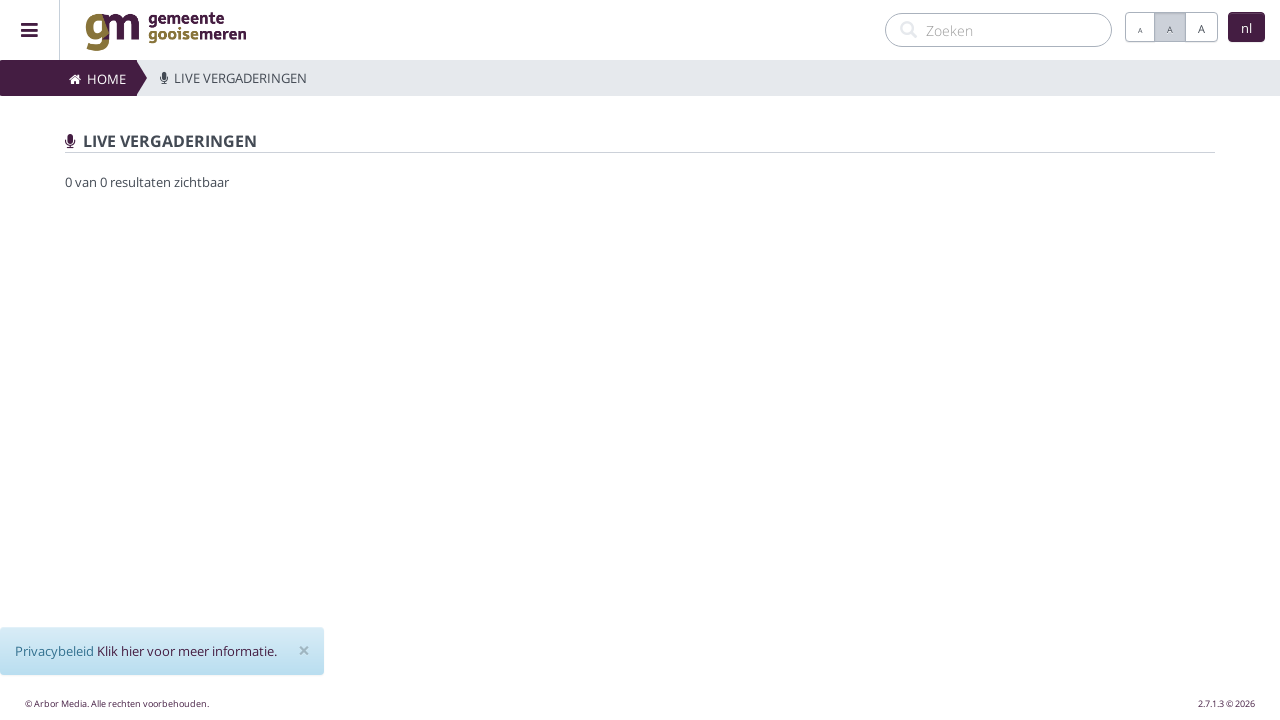

--- FILE ---
content_type: text/html; charset=utf-8
request_url: https://gemeentegooisemeren.connectedviews.nl/LiveMeetings/gemeente_gooise_meren?lang=nl
body_size: 6547
content:
<!DOCTYPE html>
<html lang="en">
<head>
    <meta http-equiv="X-UA-Compatible" content="IE=edge">
    <meta charset="utf-8">
    <meta name="viewport" content="width=device-width, initial-scale=1, user-scalable=no">
    <meta name="description" content="Gemeente Gooise Meren, Arbor Media, Lda - Broadcast & Conference Applications">
    <meta name="author" content="Gemeente Gooise Meren">
    <title>Gemeente Gooise Meren</title>

    <link href="/inc/vendor/jQueryUI/jquery-ui.min.css" rel="stylesheet" type="text/css" />

        <link rel="apple-touch-icon" href="/inc/img/apple-touch-icon-57-precomposed.png" />
        <link rel="apple-touch-icon" sizes="72x72" href="/inc/img/apple-touch-icon-72-precomposed.png" />
        <link rel="apple-touch-icon" sizes="114x114" href="/inc/apple-touch-icon-114-precomposed.png" />
        <link rel="apple-touch-icon" sizes="144x144" href="/inc/img/apple-touch-icon-144-precomposed.png" />
            <link rel="shortcut icon" href="https://amcpwegemgmthumbs.blob.core.windows.net/customization/90e5ea1c-ed46-4730-97d3-fda8a6361731.ico?sv=2018-03-28&amp;sig=YVKq%2FvRnUim5nolDGDzHjG7KPcJymGjnQT9Mh7iV0L4%3D&amp;spr=https&amp;se=2120-11-04T15:34:07Z&amp;srt=co&amp;ss=b&amp;sp=rcwd">

    <link href="/PortalStyles/Main?v=KrWqIFsh2Ucna-Y6UZrpGq6OW_5CGz2jIFHK9VvtED41" rel="stylesheet"/>


    <script src="/PortalScripts/Main?v=KzH039DHJGhZ4XumstzEwBpd2ZN_9GP6h9H_dRoXwyk1"></script>


    <!-- Back to top arrow-->
    <script>



    /***********************************************

    * Scroll To Top Control script- © Dynamic Drive DHTML code library (www.dynamicdrive.com)

    * Modified by www.MyBloggerTricks.com

    * Modified by www.scrolltotop.com

    * This notice MUST stay intact for legal use

    * Visit Project Page at http://www.dynamicdrive.com for full source code

    ***********************************************/


    var scrolltotop = {

        //startline: Integer. Number of pixels from top of doc scrollbar is scrolled before showing control

        //scrollto: Keyword (Integer, or "Scroll_to_Element_ID"). How far to scroll document up when control is clicked on (0=top).

        setting: { startline: 100, scrollto: 0, scrollduration: 1000, fadeduration: [500, 100] },

        controlHTML: '<img src="/inc/img/arrow89.png" />', //HTML for control, which is auto wrapped in DIV w/ ID="topcontrol"

        controlattrs: { offsetx: 5, offsety: 5 }, //offset of control relative to right/ bottom of window corner

        anchorkeyword: '#top', //Enter href value of HTML anchors on the page that should also act as "Scroll Up" links

        state: { isvisible: false, shouldvisible: false },


        scrollup: function () {

            if (!this.cssfixedsupport) //if control is positioned using JavaScript

                this.$control.css({ opacity: 0 }) //hide control immediately after clicking it

            var dest = isNaN(this.setting.scrollto) ? this.setting.scrollto : parseInt(this.setting.scrollto)

            if (typeof dest == "string" && jQuery('#' + dest).length == 1) //check element set by string exists

                dest = jQuery('#' + dest).offset().top

            else

                dest = 0

            this.$body.animate({ scrollTop: dest }, this.setting.scrollduration);

        },


        keepfixed: function () {

            var $window = jQuery(window)

            var controlx = $window.scrollLeft() + $window.width() - this.$control.width() - this.controlattrs.offsetx

            var controly = $window.scrollTop() + $window.height() - this.$control.height() - this.controlattrs.offsety

            this.$control.css({ left: controlx + 'px', top: controly + 'px' })

        },


        togglecontrol: function () {



            var scrolltop = jQuery(window).scrollTop()

            if (!this.cssfixedsupport)

                this.keepfixed()

            this.state.shouldvisible = (scrolltop >= this.setting.startline) ? true : false

            if (this.state.shouldvisible && !this.state.isvisible) {

                this.$control.stop().animate({ opacity: 1 }, this.setting.fadeduration[0])

                this.state.isvisible = true

            }

            else if (this.state.shouldvisible == false && this.state.isvisible) {

                this.$control.stop().animate({ opacity: 0 }, this.setting.fadeduration[1])

                this.state.isvisible = false

            }
        },

        init: function () {
            jQuery(document).ready(function ($) {
                var mainobj = scrolltotop
                var iebrws = document.all
                mainobj.cssfixedsupport = !iebrws || iebrws && document.compatMode == "CSS1Compat" && window.XMLHttpRequest //not IE or IE7+ browsers in standards mode
                mainobj.$body = (window.opera) ? (document.compatMode == "CSS1Compat" ? $('html') : $('body')) : $('html,body')
                mainobj.$control = $('<div id="topcontrol">' + mainobj.controlHTML + '</div>')
                    .css({ position: mainobj.cssfixedsupport ? 'fixed' : 'absolute', bottom: 34/*mainobj.controlattrs.offsety*/, right: mainobj.controlattrs.offsetx, opacity: 0, cursor: 'pointer' })
                    .attr({ title: 'Scroll to Top' })
                    .click(function () { mainobj.scrollup(); return false })
                    .appendTo('body')
                if (document.all && !window.XMLHttpRequest && mainobj.$control.text() != '') //loose check for IE6 and below, plus whether control contains any text
                    mainobj.$control.css({ width: mainobj.$control.width() }) //IE6- seems to require an explicit width on a DIV containing text
                mainobj.togglecontrol()

                $('a[href="' + mainobj.anchorkeyword + '"]').click(function () {
                    mainobj.scrollup()
                    return false
                })
                $(window).bind('scroll resize', function (e) {
                    mainobj.togglecontrol()
                })
            })
        }
    }
    scrolltotop.init()

</script>

    <!-- global var js -->
    
<!-- script for setting Global js dynamic var's from server, for using throughout the app's js files -->
<script type="text/javascript">
    // global var for "default no thumbnail" file path:
    var VOD_defaultThumbnailPath = '/inc/img/default_vod_thumbnail.png';
    // global var for the default logo path (used onerror for loading instance logo)
    var _defaultLogoPath = '/inc/img/instance_logo.png';
    // javascript debug level
    var debug = 5;
        
            // var "default instance language code"
            var instLangCode = "nl";
        
    // var "defaultBasePath"
    var defaultBasePath = "/";
</script>

    
    <!-- Meta for Share -->
    
    <meta id="fb_url" property="og:url" content="https://amcpwegemgmw01.azurewebsites.net/LiveMeetings/gemeente_gooise_meren?lang=nl">
    <meta id="fb_title" property="og:title" content="Gemeente Gooise Meren Live vergaderingen">
    <meta id="fb_description" property="og:description" content="24-1-2026 01:55:08, Gemeente Gooise Meren">
    <meta if="site_name" property="og:site_name" content="Gemeente Gooise Meren">
    <meta id="fb_image" property="og:image" content="">
    <meta id="fb_image_type" property="og:image:type" content="image/jpeg ">
    <meta id="fb_image_width" property="og:image:width" content="500">
    <meta id="fb_image_height" property="og:image:height" content="282">
    <meta id="defaultLanguage" content="">
    <script type="text/javascript">
        $(document).ready(function () {
            // set meta url:
            //$('meta[id=fb_url]').remove();
            //$('head').append('<meta id="fb_url" property"og:url" content="' + document.location.href + '">');
            // set default language:
            $('meta[id=defaultLanguage]').remove();
            $('head').append('<meta id="defaultLanguage" content="' + getCookieLanguage("cvc_culture") + '">');
            // set default share image:
            $('meta[id=fb_image]').remove();
            $('head').append('<meta id="fb_image" property="og:image" content="' + document.location.origin + _defaultLogoPath + '">');
        });
    </script>


    <!-- player includes -->
    



    <!-- this partial defines the instances customization: -->
    <!-- custom cviewsc theme: -->
    <link href="/inc/css/cviews_customization.css" rel="stylesheet">
    <style>
        /*link color*/
        a {
          color: #441d42 !important;
          text-decoration: none;
        }

        .highlight_color {
          color: #441d42 !important;
        }

        .text-primary {
          color: #441d42 !important;
        }

        .btn-primary {
            background-color: #441d42 !important;
            border-color: #441d42 !important;
        }

        .breadcrumb-arrow li a{
            background-color: #441d42 !important;
            border-color: #441d42 !important;
        }

        .breadcrumb-arrow li a:before {
            border-left-color: #441d42 !important;
        }

        .breadcrumb-arrow li a:after {
            border-left-color: #441d42 !important;
        }

        .badge-primary{
            background-color: #441d42 !important;
            border-color: #441d42 !important;
        }

        .label-primary {
            background-color: #441d42 !important;
            border-color: #441d42 !important;
        }

        .gn-menu-main a {
            color: #441d42 !important;
        }
        .nav_background {
          background: #ffffff !important;
        }

        .footer {
          background-color: #ffffff !important;
        }

        .custom_logo {
          width: auto !important;
          height: 60px;
        }


        .block-color_1 {
          background: #441d42 !important;
        }

        .block-color_2 {
          background: #ffffff !important;
        }

        .datepicker td.active, .datepicker td.active:hover {
            color: #ffffff;
            background-color: #441d42 !important;
            background-image: -moz-linear-gradient(top, #441d42, #441d42) !important;
            background-image: -webkit-gradient(linear, 0 0, 0 100%, from(#441d42), to(#441d42)) !important;
            background-image: -webkit-linear-gradient(top, #441d42, #441d42) !important;
            background-image: -o-linear-gradient(top, #441d42, #441d42) !important;
            background-image: linear-gradient(to bottom, #441d42, #441d42) !important;
            background-repeat: repeat-x;
            filter: progid:DXImageTransform.Microsoft.gradient(startColorstr='#441d42', endColorstr='#441d42', GradientType=0) !important;
            border-color: #441d42 #441d42 #441d42 !important;
            border-color: rgba(0, 0, 0, 0.1) rgba(0, 0, 0, 0.1) rgba(0, 0, 0, 0.25);
            filter: progid:DXImageTransform.Microsoft.gradient(enabled = false);
            color: #fff;
            text-shadow: 0 -1px 0 rgba(0, 0, 0, 0.25);
        }

        .block-color_1 {
          background: #441d42 !important;
        }

        .panel-primary>.panel-heading {
          background-image: -webkit-linear-gradient(top,#441d42 0,#441d42 100%);
          background-image: -o-linear-gradient(top,#441d42 0,#441d42 100%);
          background-image: -webkit-gradient(linear,left top,left bottom,from(#441d42),to(#441d42));
          background-image: linear-gradient(to bottom,#441d42 0,#441d42 100%);
          filter: progid:DXImageTransform.Microsoft.gradient(startColorstr='#441d42', endColorstr='#441d42', GradientType=0);
          background-repeat: repeat-x;
        }

    </style>
        <style>
            .btn-primary, .btn-primary:hover, .btn-primary *, .btn-primary:hover *{
                color:#FFFFFF !important;
            }
            .breadcrumb-arrow li a, .breadcrumb-arrow li a:hover, .breadcrumb-arrow li a *, .breadcrumb-arrow li a:hover * {
                color:#FFFFFF !important;
            }

            .badge-primary, .badge-primary *{
                color:#FFFFFF !important;
            }

            .label-primary,  .label-primary *{
                color:#FFFFFF !important;
            }

            .block-color_1, .block-color_1 *{
                color:#FFFFFF !important;
            }

            .panel-primary>.panel-heading, .panel-title a  {
                color:#FFFFFF !important;
            }

        </style>
        <style>
            .block-color_2, .block-color_2 *{
                color:#000000 !important;
            }
        </style>


    <!--[if lte IE 9]>
        <script src="/inc/vendor/html5shiv/3.7.3/html5shiv.min.js"></script>
        <script src="/inc/vendor/respond/1.4.2/respond.min.js"></script>
        <script src="/inc/vendor/jQuery.Transition/jquery.transition.min.js"></script>
    <![endif]-->

</head>
<body>
    <!-- loading overlay stuff -->
    <script type="text/javascript">
            
            var over = '<div id="overlay">' +
                '<i id="loading" class="fa fa-circle-o-notch fa-3x fa-spin" style="color:#441d42 !important"></i>' +
                '</div>';
            


//// on document load, place the overlay:
//$(document).load(function () {
//    putOverlay();
//});
    // on document ready, remove overlay:
    $(document).ready(function () {
        removeOverlay();

        //Hack to disable the hightlight on bootstrap buttons when they are no the focused element
        var btnPressed = false;
        $(".btn").mousedown(function () { btnPressed = true; });
        $("body").mouseup(function () {
            if (btnPressed) {
                $(".btn").blur();
                btnPressed = false;
            }
        });
        //end hack

    });

    // to use throughout the application
    function removeOverlay() {
        $("#overlay").remove();
    }
    // to use throughout the application
    function putOverlay() {
        $(over).appendTo('body');
    }


    </script>

    <style>
        #overlay {
            position: fixed;
            left: 0;
            top: 0;
            bottom: 0;
            right: 0;
            background: #000;
            opacity: 0.8;
            filter: alpha(opacity=80);
            z-index:9999999999999;
        }

        #loading {
            
            position: absolute;
            top: 50%;
            left: 50%;
            margin: -28px 0 0 -25px;
            z-index:99999999999999;
        }

        /* cviewsc-837 fix */
        .gn-menu .gn-icon i { width:63px;}
    </style>
    <!-- loading overlay stuff end -->
    <!--LANGUAGE MODAL-->
    <div class="modal fade bs-example-modal-sm" data-backdrop="static" tabindex="-1" role="dialog" aria-labelledby="" aria-hidden="true" id="language_Modal" style="z-index: 4000">
        <div class="modal-dialog modal-sm" style="z-index: 500000000">
            <div class="modal-content">
                <div class="modal-header">
                    <button type="button" class="close" data-dismiss="modal" aria-label="Close"><span aria-hidden="true">&times;</span></button>
                    <h4 class="modal-title" id="">Taal</h4>
                </div>
                <div class="modal-body">
                    <h6>Choose language:</h6>
                    <div class="row" style="margin-bottom:10px">
                        <div class="form-group" style="margin-left:10px; margin-right:10px;">
                            <select id="langSelect" class="form-control" onchange="javascript:changeLang(this.value, '/')">
                                    <option value="da">Dansk</option>
                                    <option value="de">Deutsche</option>
                                    <option value="en">English</option>
                                    <option value="es">Espa&#241;ol</option>
                                    <option value="fr">Fran&#231;ais</option>
                                    <option value="it">Italiano</option>
                                    <option value="hu">Magyar</option>
                                    <option value="nl">Nederlands</option>
                                    <option value="pt">Portugu&#234;s</option>
                            </select>
                        </div>
                    </div>
                </div>
                <br>
                <div class="modal-footer">
                    <button type="button" class="btn btn-default" data-dismiss="modal">Sluiten</button>
                </div>
            </div>
        </div>
    </div>
    <script type="text/javascript">
        /* script required to set the selected value for the current language on the language select */
        $(document).ready(function () {
            $("#langSelect").val(instLangCode);
        });
    </script>

    <!-- HEADER + SIDEBAR -->
    <div class="container-fluid header_container">

        <ul id="gn-menu" class="gn-menu-main nav_background">
                <li class="gn-trigger">
                    <a class="gn-icon-menu"><i class="fa fa-bars"></i></a>
                    <nav class="gn-menu-wrapper">
                        <div class="gn-scroller">
                            <ul class="gn-menu">
                                <li><a class="gn-icon" href="/HomeRouter/gemeente_gooise_meren?lang=nl"><i class="fa fa-home menu_icon"></i>Home</a></li>
                                <li><a class="gn-icon" href="/VODMeetings/gemeente_gooise_meren?lang=nl"><i class="fa fa-play-circle menu_icon"></i>Vergaderingen</a></li>
                                <li><a class="gn-icon" href="/LiveMeetings/gemeente_gooise_meren?lang=nl"><i class="fa fa-microphone menu_icon"></i>Live vergaderingen</a></li>
                                    <li><a class="gn-icon" href="/Categories/gemeente_gooise_meren?lang=nl"><i class="fa fa-list menu_icon"></i>Categorie&#235;n</a></li>
                                                                <li><a class="gn-icon" href="/WatchList/gemeente_gooise_meren?lang=nl"><i class="fa fa-star menu_icon"></i>Kijklijst</a></li>
                                <li><a class="gn-icon" href="/Search/gemeente_gooise_meren?lang=nl&amp;search="><i class="fa fa-search menu_icon"></i>Zoeken</a></li>
                                <li><a class="gn-icon" href="/PrivacyPolicy/gemeente_gooise_meren?lang=nl"><i class="fa fa-info-circle menu_icon"></i>Privacybeleid</a></li>
                                <li><a class="gn-icon" href="/About/gemeente_gooise_meren?lang=nl"><i class="fa fa-info-circle menu_icon"></i>Over</a></li>
                                
        <li><a class="gn-icon" href="https://gooisemeren.nl/" target="_blank"><i class="fa fa-external-link menu_icon"></i>Gemeente Gooise Meren</a></li>
        <li><a class="gn-icon" href="https://bestuur.gooisemeren.nl/" target="_blank"><i class="fa fa-external-link menu_icon"></i>Gemeenteraad</a></li>

                            </ul>
                        </div><!-- /gn-scroller -->
                    </nav>
                </li>

            <div class="row nav_background">
                <div>
                        <a class="navbar-brand custom_brand" href="/HomeRouter/gemeente_gooise_meren?lang=nl" style="padding-left:10px !important; padding-right:10px !important;">
                            <img src="https://amcpwegemgmthumbs.blob.core.windows.net/customization/db255bc5-e2bd-4bc6-9e33-553b86ed0573.png?sv=2018-03-28&amp;sig=YVKq%2FvRnUim5nolDGDzHjG7KPcJymGjnQT9Mh7iV0L4%3D&amp;spr=https&amp;se=2120-11-04T15:34:07Z&amp;srt=co&amp;ss=b&amp;sp=rcwd" onerror="javascript:instanceLogoErrorHandler(this)" class="custom_logo" alt="brand">
                        </a>
                </div>



                <button id="langButton" type="button" style="height: 30px" class="btn btn-primary cviews-btn-lang pull-right" data-toggle="modal" data-target="#language_Modal"></button>
                <div class="btn-group font-button pull-right cviews-btn" role="group" aria-label="...">
                    <button type="button" class="btn btn-default" onclick="javascript: resizeText(-1);" style="height: 30px"><span class="button-a-small" alt="Decrease font size" title="Decrease font size">A</span></button>
                    <button type="button" class="btn btn-default active" onclick="javascript: resizeText('');" style="height: 30px"><span class="button-a-normal" alt="Default font size" title="Default font size">A</span></button>
                    <button type="button" class="btn btn-default" onclick="javascript: resizeText(1);" style="height: 30px"><span class="button-a-big" alt="Increase font size" title="Increase font size">A</span></button>
                </div>
                <script type="text/javascript">
                    // on ready
                    $(document).ready(function () {
                        // set language button value
                        setLangButtonValue();
                    });
                </script>

                <div class="pull-right text-right">
                    <form role="search" class="search_field" action="/Search/gemeente_gooise_meren?lang=nl">
                        <div class="form-search search-only">
                            <i class="search-icon glyphicon glyphicon-search"></i>
                            <input class="form-control search-query" name="search" placeholder="Zoeken" autocomplete="off">
                        </div>
                    </form>
                </div>

            </div>


        </ul>
        
        <!--[if lte IE 9]>
        <script src="/inc/vendor/GoogleNexusWebsiteMenu/js/gnmenu_ArborMedia_IE9Hack.js"></script>
    <![endif]-->


        <script>
            new gnMenu(document.getElementById('gn-menu'));
        </script>


        

<!--breadcrumbs-->
<div class="row breadcrumbs_container">
    <div class="row">
        <div class="col-xs-12">
            <ol class="breadcrumb breadcrumb-arrow breadcrumbs_first">
                <li><a href="/HomeRouter/gemeente_gooise_meren?lang=nl"><i class="fa fa-home"></i>&nbsp;  Home</a></li>
                <li class="active"><i class="fa fa-microphone"></i>&nbsp;  Live vergaderingen</li>
            </ol>
        </div>
    </div>
</div><!--breadcrumbs-->
	</div><!-- /container -->
<!-- MAIN CONTENT   -->
<div class="container-fluid body_container" style="margin-top: 60px">
    <div class="main_content">

        <div class="section_title">
            <i class="fa fa-microphone highlight_color"></i>&nbsp;  Live vergaderingen
        </div>


<div class="row">
    <div class="col-xs-12 pull-left">
        <div class="caption" id="recordsShown">
            0 van 0 resultaten zichtbaar
        </div>
    </div>
</div>
<br />
<!-- RECENT MEETINGS   -->
<div id="sessionResults" class="row">
    
        
</div>
<div id="moreButton">
</div>
<script type="text/javascript">
        function loadMore(url) {
            putOverlay();
            $.get(url, function (response) {
                $("#sessionResults").append($("#sessionResults", response).html());
                $("#moreButton").replaceWith($("#moreButton", response));
                $("#recordsShown").replaceWith($("#recordsShown", response));
                removeOverlay();
            });
        }
</script>



    </div>   <!-- MAIN CONTENT   -->
</div>




        <!-- COOKIES   -->
        <div class="row padding-bottom" id="cookiesCookie" style="position:fixed; bottom:10px; z-index:1000;">
            <div class="col-xs-12">
                <div class="alert alert-info alert-dismissable">
                    <button type="button" class="close" data-dismiss="alert" aria-hidden="true" onclick="javascript:cookieWarningRead();">×</button>
                    Privacybeleid <a href="/PrivacyPolicy/gemeente_gooise_meren?lang=nl">Klik hier voor meer informatie.</a>
                </div>
            </div>
        </div>
        <script type="text/javascript">
            $(document).ready(function () {
                // TODO - check if cookie for "cookies warning" shows up or not and show (or not) warning accordingly
                var hasReadWarning = getCookieVal("cvc_cookiesCookie");
                if (hasReadWarning) {
                    $("#cookiesCookie").css("display", "none");
                }
            });

            function cookieWarningRead() {
                setCookieVal("ok", "cvc_cookiesCookie", "/", 365);
                $("#cookiesCookie").css("display", "none");
            }
        </script>

        
        <!-- FOOTER   -->
        <footer class="footer navbar-fixed-bottom element_display">
            <div class="container-fluid">
                <div class="row">
                    <div class="col-xs-6 text-primary">
                        &#169; Arbor Media. Alle rechten voorbehouden.
                    </div>
                    <div class="col-xs-6 text-right text-primary">
                        2.7.1.3&nbsp;© 2026
                    </div>
                </div>
            </div>
        </footer>
        <script>
            $(document).ready(function () {
                // force redirect to login on ajax 401 exception
                $.ajaxSetup({
                    global: true,
                    cache: true,
                    error: function (xhr, status, err) {
                        if (xhr.status == 401) {
                            location.reload();
                        }
                    }
                });
            });

            // CVIEWSC- 410 - fix: force scrollTo every pageload.
            // window.scrollTo browser compatibility:
            // http://www.w3schools.com/jsref/met_win_scrollto.asp
            $(document).ready(function () {
                window.scrollTo(0, 0);
            });

            $(document).ready(function () {
                $("#langSelect").val(instLangCode);
                // text size:
                var textSize = getCookieTextSize("cvc_text_size");
                if (textSize) {
                    logger.debug("text size: " + textSize);
                    addNewStyle('body {font-size:' + textSize + ' !important;}');
                }
            });



            function addNewStyle(newStyle) {
                var styleElement = document.getElementById('styles_js');
                if (!styleElement) {
                    styleElement = document.createElement('style');
                    styleElement.type = 'text/css';
                    styleElement.id = 'styles_js';
                    document.getElementsByTagName('head')[0].appendChild(styleElement);
                }
                else {
                    while (styleElement.firstChild) {
                        styleElement.removeChild(styleElement.firstChild);
                    }
                }
                styleElement.appendChild(document.createTextNode(newStyle));
            }

            function resizeText(multiplier) {
                logger.debug(document.body.style.fontSize);
                logger.debug(multiplier);

                if (document.body.style.fontSize == "" || multiplier == "") {
                    document.body.style.fontSize = "1.3em";
                    setCookieTextSize("1.3em", "cvc_text_size");

                }
                // if min (0.5em), then return:
                if ("1em" == document.body.style.fontSize && multiplier == "-1") {
                    return;
                }
                // if max (1.1em), then return:
                if ("1.6em" == document.body.style.fontSize && multiplier == "1") {
                    return;
                }
                if (multiplier != "") {
                    document.body.style.fontSize = parseFloat(document.body.style.fontSize) + (multiplier * 0.1) + "em";
                    setCookieTextSize(document.body.style.fontSize, "cvc_text_size");
                }
                logger.debug(document.body.style.fontSize);



                addNewStyle('body {font-size:' + document.body.style.fontSize + ' !important;}');
            }
        </script>

</body>
</html>

